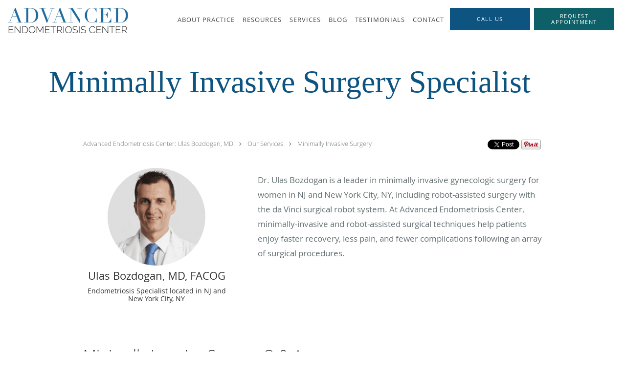

--- FILE ---
content_type: text/html; charset=UTF-8
request_url: https://www.drbozmd.com/services/minimally-invasive-surgery
body_size: 21411
content:
<!DOCTYPE html>
<!--[if IE 9 ]><html class="ie9" lang="en"> <![endif]-->
<!--[if (gt IE 9)|!(IE)]><!--> <html class="" lang="en"> <!--<![endif]-->
  <head>
    <meta charset="utf-8">
    <meta name="viewport" content="width=device-width, initial-scale=1.0">

    
        <meta property="og:image" content="https://sa1s3optim.patientpop.com/assets/images/provider/photos/2311766.png"/>
    
        <meta name="google-site-verification" content="TxZmi2116t3QJeg701eCYNO7PryjqBmDF_BK5hC_HzY" />
    
    
      
  <meta property="og:url" content="https://www.drbozmd.com/services/minimally-invasive-surgery" />
      <meta property="og:title" content="Minimally Invasive Surgery Specialist" />
  
            <link rel="canonical" href="https://www.drbozmd.com/services/minimally-invasive-surgery" />
    
    <link rel="shortcut icon" href="https://sa1s3.patientpop.com/assets/docs/22599.png" type="image/x-icon">
    <link rel="icon" href="https://sa1s3.patientpop.com/assets/docs/22599.png" type="image/x-icon">

    <title>Minimally Invasive Surgery Specialist - Midtown West New York, NY &amp;amp; Paramus, NJ: Advanced Endometriosis Center: Ulas Bozdogan, MD: Endometriosis Specialist</title>
    <meta name="description" content="Trusted Minimally Invasive Surgery Specialist serving Midtown West New York, NY &amp;amp; Paramus, NJ. Visit our website to book an appointment online: Advanced Endometriosis Center: Ulas Bozdogan, MD" />

      <link rel="stylesheet" href=https://www.drbozmd.com/css/practice.atomic.application.css>

          <style>
.primary-fg{
  color:#0E5481 !important;
}
.primary-bg{
  background:#0E5481 !important;
}
.flex-active{
  background:#000 !important;
}
.primary-border{
  border-color:#0E5481 !important;
}
.secondary-fg{
  color:#0D5F68 !important;
}
.secondary-bg{
  background:#0D5F68 !important;
}
.secondary-border{
  border-color:#0D5F68 !important;
}

section.providers-landing .provider-list-filters .chck-input + label:before,
#book-online .left ul li input[type="radio"]:checked + label:before{
  background-color: #0E5481 !important;
}
section.testimonials-reviews .paginator ul li a{
  color:#307b8a;
}
section.testimonials-reviews .paginator ul li.active span{
  background:#307b8a;
  color:#fff;
}
.slider-frame ol li.active input,
section.blog-hero .row .slider-frame ol li.active input{
  background:#656F72;
}
  /* greek */
  @font-face {
  font-family: 'GFS Didot';
  font-display: swap;
  font-style: normal;
  font-weight: 400;
  src: local('GFS Didot Regular'), local('GFSDidot-Regular'), url(https://fonts.gstatic.com/s/gfsdidot/v6/JGMMXLSKnta8tgBslucoDIX0hVgzZQUfRDuZrPvH3D8.woff2) format('woff2');
  unicode-range: U+0370-03FF;
  }
.primary-font{
font-family: 'GFS Didot', serif !important;
}

  /* latin-ext */
  @font-face {
  font-family: 'Raleway Medium';
  font-display: swap;
  font-style: normal;
  font-weight: 500;
  src: local('Raleway Medium'), local('Raleway-Medium'), url(https://fonts.gstatic.com/s/raleway/v11/Li18TEFObx_yGdzKDoI_cgsYbbCjybiHxArTLjt7FRU.woff2) format('woff2');
  unicode-range: U+0100-024F, U+1E00-1EFF, U+20A0-20AB, U+20AD-20CF, U+2C60-2C7F, U+A720-A7FF;
  }
  /* latin */
  @font-face {
  font-family: 'Raleway Medium';
  font-display: swap;
  font-style: normal;
  font-weight: 500;
  src: local('Raleway Medium'), local('Raleway-Medium'), url(https://fonts.gstatic.com/s/raleway/v11/CcKI4k9un7TZVWzRVT-T8wzyDMXhdD8sAj6OAJTFsBI.woff2) format('woff2');
  unicode-range: U+0000-00FF, U+0131, U+0152-0153, U+02C6, U+02DA, U+02DC, U+2000-206F, U+2074, U+20AC, U+2212, U+2215;
  }
.secondary-font{
font-family: 'Raleway Medium', sans-serif !important;
}

 body {
  margin-top: 0;
}
body.nav-open{
  overflow:hidden;
}
body.nav-open section{
  position:relative;
  z-index:0;
}
body.nav-open header.header-4 button.nav-slider{
  position:fixed;
}
body.nav-open .header-backdrop{
  display:block;
  position:fixed;
  top:0;
  right:0;
  bottom:0;
  left:0;
  z-index:1;
  background:rgba(0,0,0,0.3);
}
header.header.header-4 nav .nav-full ul li:hover:after{
  background-color: #424242;
}
dummy-header-class{
  color: white;
}
header.header-4.sticky.scrolling-color{
  background-color: #ffffff !important;
}
header.header-4.sticky.scrolling.scrolling-color{
-webkit-transition: background-color 0.2s ease;
-moz-transition: background-color 0.2s ease;
-ms-transition: background-color 0.2s ease;
-o-transition: background-color 0.2s ease;
transition: background-color 0.2s ease;
}
  .header.header.header-4 nav .nav-full ul li.drop .dropdownContain{
    background-color: transparent !important;
  }
  .header.header.header-4 nav .nav-full ul li.drop .dropdownContain .dropOut ul li{
    background: rgba(255, 255, 255, 1) !important;
  }

#book-online .right #calendar-block ul li ol li div.slots a{
  background: #0E5481;
}
#book-online .right #calendar-block ul li ol li div.slots a:hover,
#book-online .right #calendar-block ul li ol li div.slots a.checked{
  background: #0E5481;
  opacity:0.75;
}
#book-online .right #calendar-block ul li ol li.scroller{
  background: #0D5F68;
}
#book-online .right #calendar-block ul li ol li.scroller:hover{
  background: #0D5F68;
  opacity:0.75;
}

.a-bordercolor3 {
  
      border-color: #ffffff !important;
   
}
.a-height150px {
  
    
    height: 150px !important;
   
}
.a-borderradius10pct {
  
    
    border-radius: 10% !important;
   
}
.a-borderwidth1px {
  
    
    border-width: 1px !important;
   
}
.a-backgroundcolor3 {
  
      background-color: #ffffff !important;
   
}
.a-opacity1 {
  
    
    opacity: 1 !important;
   
}
.a-margin10px {
  
    
    margin: 10px !important;
   
}
.a-opacity2 {
  
    
    opacity: .2 !important;
   
}
.a-backgroundcolor2 {
  
      background-color: #424242 !important;
   
}
.a-width50pct {
  
    
    width: 50% !important;
   
}
.a-left0pct {
  
    
    left: 0% !important;
   
}
.a-marginleft0pct {
  
    
    margin-left: 0% !important;
   
}
.a-paddingtop5pct {
  
    
    padding-top: 5% !important;
   
}
.a-paddingright5pct {
  
    
    padding-right: 5% !important;
   
}
.a-paddingbottom5pct {
  
    
    padding-bottom: 5% !important;
   
}
.a-paddingleft5pct {
  
    
    padding-left: 5% !important;
   
}
.a-color3 {
  
      color: #ffffff !important;
   
}
.a-textaligncenter {
  
    
    text-align: center !important;
   
}
.a-fontsize37px {
  
    
    font-size: 37px !important;
   
}
.a-letterspacing0px {
  
    
    letter-spacing: 0px !important;
   
}
.a-texttransformnone {
  
    
    text-transform: none !important;
   
}
.a-textshadownone {
  
    
    text-shadow: none !important;
   
}
.a-fontsize21px {
  
    
    font-size: 21px !important;
   
}
.a-lineheight110pct {
  
    
    line-height: 110% !important;
   
}
.a-backgroundcolor1 {
  
      background-color: #0D5F68 !important;
   
}
.a-bordercolor1 {
  
      border-color: #0D5F68 !important;
   
}
.a-borderradius3px {
  
    
    border-radius: 3px !important;
   
}
.a-width164px {
  
    
    width: 164px !important;
   
}
.a-height46px {
  
    
    height: 46px !important;
   
}
.a-fontsize12px {
  
    
    font-size: 12px !important;
   
}
.a-margin4px {
  
    
    margin: 4px !important;
   
}
.a-texttransformuppercase {
  
    
    text-transform: uppercase !important;
   
}
.a-backgroundcolor0 {
  
      background-color: #0E5481 !important;
   
}
.a-bordercolor0 {
  
      border-color: #0E5481 !important;
   
}
.a-bordertopwidth0px {
  
    
    border-top-width: 0px !important;
   
}
.a-borderbottomwidth0px {
  
    
    border-bottom-width: 0px !important;
   
}
.a-borderradius0px {
  
    
    border-radius: 0px !important;
   
}
.a-maxwidth940px {
  
    
    max-width: 940px !important;
   
}
.a-paddingtop60px {
  
    
    padding-top: 60px !important;
   
}
.a-paddingbottom60px {
  
    
    padding-bottom: 60px !important;
   
}
.a-fontsize26px {
  
    
    font-size: 26px !important;
   
}
.a-fontsize22px {
  
    
    font-size: 22px !important;
   
}
.a-maxwidth1120 {
  
    
    max-width: 1120 !important;
   
}
.a-height56 {
  
    
    height: 56 !important;
   
}
.a-marginleft10 {
  
    
    margin-left: 10 !important;
   
}
.a-margintopmarginbottom10 {
  
      margin-top: 10 !important;
    margin-bottom: 10 !important;
   
}
.a-bordercolor4 {
  
      border-color: transparent !important;
   
}
.a-color2 {
  
      color: #424242 !important;
   
}
.a-minheight100vh {
  
    
    min-height: 100vh !important;
   
}
.a-width100pct {
  
    
    width: 100% !important;
   
}
.a-fontsize56px {
  
    
    font-size: 56px !important;
   
}
.a-fontsize32px {
  
    
    font-size: 32px !important;
   
}
.a-color0 {
  
      color: #0E5481 !important;
   
}
.a-textalignleft {
  
    
    text-align: left !important;
   
}
.a-paddingbottom0pct {
  
    
    padding-bottom: 0% !important;
   
}
.a-paddingleft2pct {
  
    
    padding-left: 2% !important;
   
}
.a-paddingright2pct {
  
    
    padding-right: 2% !important;
   
}
.a-paddingtop40pct {
  
    
    padding-top: 40% !important;
   
}
.a-fontsize14px {
  
    
    font-size: 14px !important;
   
}
.a-width160px {
  
    
    width: 160px !important;
   
}
.a-width159px {
  
    
    width: 159px !important;
   
}
.a-backgroundcolor4 {
  
      background-color: transparent !important;
   
}
.a-maxwidth1080px {
  
    
    max-width: 1080px !important;
   
}
.a-paddingtop130px {
  
    
    padding-top: 130px !important;
   
}
.a-fontsize64px {
  
    
    font-size: 64px !important;
   
}
.a-fontsize24px {
  
    
    font-size: 24px !important;
   
}
.a-opacity04 {
  
    
    opacity: 0.4 !important;
   
}
.a-fontsize48px {
  
    
    font-size: 48px !important;
   
}
.a-fontsize28px {
  
    
    font-size: 28px !important;
   
}
.a-paddingleft25pct {
  
    
    padding-left: 25% !important;
   
}
.a-paddingright25pct {
  
    
    padding-right: 25% !important;
   
}
.a-textshadow2px2px2pxrgba00003 {
  
    
    text-shadow: 2px 2px 2px rgba(0, 0, 0, 0.3) !important;
   
}
.a-height52px {
  
    
    height: 52px !important;
   
}
.a-width180px {
  
    
    width: 180px !important;
   
}
.a-left50pct {
  
    
    left: 50% !important;
   
}
.a-opacity05 {
  
    
    opacity: 0.5 !important;
   
}
.a-width45pct {
  
    
    width: 45% !important;
   
}
.a-marginleft50pct {
  
    
    margin-left: 50% !important;
   
}
.a-marginleft16px {
  
    
    margin-left: 16px !important;
   
}
.a-margintopmarginbottom16px {
  
      margin-top: 16px !important;
    margin-bottom: 16px !important;
   
}

  :root { --clr1: #0E5481; --clr2: #0D5F68; --ff-1: "Didot", "GFS Didot", serif; --ff-2: "Raleway Medium"; } .primary-font { font-family: var(--ff-1) !important; } section:is(.meet, .providers, .maps) h3, section.blog-articles h4, section.services h3.service-title, section.locations h3.locations-title, .service .span12 h2 { font-family: var(--ff-1); color: #0E5481; font-size: clamp(32px, 24px + 3vw, 4.17vw); line-height: 1; margin: 0; } section:is(.service, .content-page-content) .span12 div:is(.details, .content-body) :is(h3, h4, h5, h6) { font-family: var(--ff-2); color: var(--clr1); } section .summary p { font-size: 1.2em; } section:is(.service, .content-page-content) div:is(.details, .content-body) :is(p, li, h4, h5, h6) { color: #002E4C; } section :is(p, li) { color: #00121F; } section :is(p, ul) { font-size: 16px; line-height: 1.6; } body.ATOMIC .primary-btn, a.header-cta, a.btn-call, a.primary-btn, button.btn-book-online.ppop_bookonline_action, .ATOMIC section.hero .slide.slide-1 .hero-content .hero-content-inner .hero-cta, input.btn-leave-review { border-radius: 0 !important; text-align: center !important; text-transform: uppercase !important; font-family: "open_sanssemibold" !important; padding-inline: 18px !important; } .ATOMIC section.hero .slide.slide-1 .hero-content .hero-content-inner h1.title { font-size: 0 !important; } .ATOMIC .hero .hero-content h1.title::after { content: "Where the healing begins"; font-size: 40px; font-size: clamp(35px, 40px + 5vw, 5.67vw); line-height: 0.88; } .ATOMIC section.hero .slide.slide-1 .hero-content .hero-content-inner h2.subtitle { font-size: 18px !important; font-size: clamp(15px, 16px + 2vw, 2.1vw) !important; max-width: 52ch; } .ATOMIC section.hero .slide.slide-1 .hero-cloak { background: linear-gradient(180deg, transparent 61.94%, #fff 93.23%) !important; } @media (max-width: 50em) { .ATOMIC section.hero .slide.slide-1 { background-size: contain !important; background-position: 50% 28% !important; } .ATOMIC section.hero .slide.slide-1 .hero-cloak { background: linear-gradient(180deg, transparent 41.94%, #fff 59%) !important; } .ATOMIC section.hero .slide.slide-1 .hero-content { min-height: 65vh !important; display: grid !important; place-items: end start; } @media (min-aspect-ratio: 365 / 667) { .ATOMIC section.hero .slide.slide-1 .hero-content { min-height: 75vh !important; } } .ATOMIC section.hero .slide.slide-1 .hero-content .hero-content-inner, .ATOMIC section.hero .slide.slide-1 .hero-content .hero-content-inner .cta-buttons .cta-buttons-aligner a { margin-inline: 0 !important; } .ATOMIC section.hero .slide.slide-1 .hero-content .hero-content-inner * { text-align: left !important; } .ATOMIC section.hero .slide.slide-1 .hero-content .hero-content-inner .cta-buttons .cta-buttons-aligner { justify-content: start !important; width: 100%; gap: 4px; } .ATOMIC section.herosub.herosub-1 .hero .hero-titles { padding: 80px 5vw 0 !important; } section.meet h3 { padding-block-start: 5vh; } @media (max-width: 504px) { section.services .service-block ul li.service { flex: 1 1 40%; } .meet .txt-side .flx { justify-content: space-evenly; } } } main section { border: none !important; } section:is(.meet, .blog-articles) { background: #FFF !important; } div.flex-pauseplay { opacity: 0; } section.slider, .services .span12 { float: none !important; } section.slider .slide-content ol li.rating span { font-size: 14px; line-height: 1.42857; } section.slider .slide-content ol li.rating span i { line-height: 1; } section.service .span12 .details :is(h2, h3, h4, h5, h6) { margin: 1.6em 0 0.25em; } .hero~.meet h3::after { display: block; content: "Dr. Bozdogan"; height: auto; } section.meet { padding: 10vh 5vw; } section.meet .row { width: 100%; max-width: 1280px; } section.meet div.span12.type-no-media { display: grid !important; place-content: center; gap: 0 5vw; padding: 0 !important; } section.meet .txt-side :is(p, ul) { font-size: clamp(14px, 14px + 1vw, 16px) !important } @media (min-width: 50em) { .meet div.span12.type-no-media { grid-template-columns: 1fr 1fr !important; grid-template-rows: auto 1fr !important; align-items: start !important; } .meet div.pic-side { grid-column: 1 !important; grid-row: 1 / span 2 !important; } @media (orientation: portrait) { .ATOMIC section.hero .slide.slide-1 { background-size: contain !important; background-position: 50% 28% !important; } .ATOMIC section.hero .slide.slide-1 .hero-cloak { background: linear-gradient(180deg, transparent 49.94%, #fff 57%) !important; } .ATOMIC .hero .hero-content h1.title::after { font-size: 10vw !important; } .ATOMIC section.hero .slide.slide-1 .hero-content .hero-content-inner h2.subtitle { font-size: 3.2vw !important; } .a-paddingtop40pct { padding-top: 70% !important; } } } .meet .pic-side { position: relative; overflow: hidden; margin-inline: auto; aspect-ratio: 0.88; display: grid; align-items: end; grid-row: 1; place-self: center; } .meet .pic-side::before { content: ""; display: block; width: 100%; aspect-ratio: 1.185; background-color: #F2F7F7; position: absolute; bottom: 0; left: 0; } .meet .pic-side img { width: 100%; height: auto; z-index: 2; position: relative; } .meet a.btn-social { position: relative; display: grid; place-items: center; max-width: fit-content; padding: 16px; border-radius: 50% !important; background: #FAFAFA; box-shadow: 0 0 5px #00000021; } .meet .btn-label { position: absolute; inset-block-end: -1.5em; text-transform: uppercase; letter-spacing: 0.03em; font: 12px/1 open_sanssemibold; font-size: clamp(12px, 10px + 0.5vw, 14px); color: #333; } .service-tagline, .locations-tagline, .hero~.meet .txt-side :is(div, p):nth-of-type(n+4), .about-header~.meet .btn-call, .services .service-info .service-more, .services #service-list, section.services .span12:before, section.services .span12:after, .services .service-block ul li.service a .service-border { display: none !important; } .flx { display: flex; flex-flow: row wrap; align-items: center; gap: 1em; } .meet .txt-side .flx { gap: max(2vw, 1.2em); padding-block: 1em 0; } section.services { padding: 10vh 5vw; background: #FAFAFA !important; } .services .row { width: 100%; } .services .row .span12 { display: grid; gap: 10vh; } .services .span12 .service-block ul { display: flex; flex-flow: row wrap; justify-content: center; gap: 8px; width: 100% !important; max-width: 100% !important; } section.services .service-block li.service { --bg: #CCDCE6; --fg: #002E4C; position: relative; border: 0 !important; margin: 0 !important; max-width: 50%; aspect-ratio: 231 / 260; width: 231px; height: auto !important; } section.services .service-block li.service:nth-child(2n) { --bg: #D0E0E2; --fg: #004952; } section.services .service-block ul li .service-bg { width: 100%; aspect-ratio: 231 / 200; height: auto; } li.service img { width: 100% !important; height: 100% !important; object-fit: cover; } section.services .service-block ul li.service a, section.services .service-block ul li.service a:hover { background: transparent; } section.services .service-block ul li a .service-info { top: auto; bottom: 0; background: var(--bg); transform: none !important; } .services .service-block ul li a:hover .service-info { background: #1E6B9F; } .services .service-block ul li.service:nth-child(2n) a:hover .service-info { background: #18808B; } section.services .service-block ul li.service a .service-info .service-name { padding: 8px 16px; display: grid; place-items: center; min-height: calc(2lh + 16px) !important; font-family: "Raleway Medium"; color: var(--fg); line-height: 1; font-size: clamp(14px, 12px + 0.5vw, 18px); } section.services .service-block li.service a:hover .service-info .service-name { text-shadow: none !important; color: #fff; } main#main-content { display: grid; grid-template-columns: minmax(0, 1fr); } .testimonials-reviews { order: 1; } .testimonials-reviews { order: 1; } section:is(.service-header, .testimonials-header) .identity h2 { font-family: var(--ff-1); color: #002E4C; }

.web-to-text-iframe {
  background: transparent;
  border: none;
  bottom: 0;
  height: 0;
  position: fixed;
  right: 0;
  width: 0;
  /* To not to overlap modals */
  z-index: 1039;
}
.skip-main-content {
  position: absolute;
  width: 1px;
  height: 1px;
  margin: -1px;
  padding: 0;
  overflow: hidden;
  clip: rect(0, 0, 0, 0);
  white-space: nowrap;
  border: 0;
}
.skip-main-content:focus { 
  position: inherit;
  width: auto;
  height: auto;
  margin: 0;
  overflow: visible;
  clip: auto;
  white-space: normal;
  padding: 6px;
  font-size: 13px !important;
}
</style>
    
      <link href="https://www.drbozmd.com/css/practice.service.css?v=633" rel="stylesheet" type="text/css">

    <style>
          </style>
    <!--[if lt IE 9]>
      <script src="https://oss.maxcdn.com/libs/html5shiv/3.7.0/html5shiv.js"></script>
      <script src="https://oss.maxcdn.com/libs/respond.js/1.4.2/respond.min.js"></script>
      <script type="text/javascript" src="https://sa1co.patientpop.com/assets/old-browser-warning.js"></script>
    <![endif]-->
  </head>
    <body class="ATOMIC">
              

          <!-- Google Tag Manager -->
      <noscript><iframe src="//www.googletagmanager.com/ns.html?id=GTM-T9GL2B49"
      height="0" width="0" style="display:none;visibility:hidden"></iframe></noscript>
      <script>(function(w,d,s,l,i){w[l]=w[l]||[];w[l].push({'gtm.start':
      new Date().getTime(),event:'gtm.js'});var f=d.getElementsByTagName(s)[0],
      j=d.createElement(s),dl=l!='dataLayer'?'&l='+l:'';j.async=true;j.defer=true;j.src=
      '//www.googletagmanager.com/gtm.js?id='+i+dl;f.parentNode.insertBefore(j,f);
      })(window,document,'script','dataLayer','GTM-T9GL2B49');</script>
      <!-- End Google Tag Manager -->
    
                <header class="header header-4 a-backgroundcolor4 overlap   sticky ">
  <div class="header-backdrop"></div>
  <nav>
    <div class="nav-toggle">
      <div class="toggle-title a-color2">More</div>
      <div class="toggle-icon" role="button" aria-label="Toggle navigation">
        <span class="a-backgroundcolor2"></span>
        <span class="a-backgroundcolor2"></span>
        <span class="a-backgroundcolor2"></span>
      </div>
    </div>
    <div class="navbar-info">
      <div class="brand">
        <a class="skip-main-content" href="#main-content">Skip to main content</a>
                  <a href="/" class="logo" aria-label="Link to home page">
                          <img
                class="a-height52px a-margintopmarginbottom16px a-marginleft16px"
                src="https://sa1s3optim.patientpop.com/assets/images/provider/photos/2692014.png" alt="Practice logo">
                      </a>
              </div>
    </div>
    <div class="nav-full">
      <ul>
        <li class="a-backgroundcolor4">
        <a id="meet" href="/#meet" class="clickable section-nav-bar-item nav-item" target="">
          <span class=" a-color2">About Practice</span>
        </a>
      </li>
                  <li class="a-backgroundcolor4">
        <a id="resources" href="/contents/resources" class="clickable" target="">
          <span class=" a-color2">Resources</span>
        </a>
      </li>
                  <li class="drop">
        <a id="services" href="/#services"  class="clickable section-nav-bar-item nav-item" target="">
          <span class=" a-color2">Services</span>
        </a>
        <i tabindex="0" aria-label="Collapse submenu" role="button" id="drop-minus-40867-top" class="fa fa-minus a-color2" data-partner="#drop-plus-40867-top" data-drop=".dropdownContain"></i>
        <i tabindex="0" aria-label="Expand submenu" role="button" id="drop-plus-40867-top" class="fa fa-plus active a-color2" data-partner="#drop-minus-40867-top" data-drop=".dropdownContain"></i>
        <div class="dropdownContain a-backgroundcolor3" style="display: none">
          <div class="dropOut">
            <ul>
                                                                              <li class="sideNav a-backgroundcolor3">
                    <a href="/services/endometriosis-specialist" class=" child-link clickable" id="Services_Endometriosis Specialist-top" target="_self">
                      <span class=" a-color2">Endometriosis Specialist</span>
                    </a>
                  </li>
                                                                                <li class="sideNav a-backgroundcolor3">
                    <a href="/services/fibroids-specialist" class=" child-link clickable" id="Services_Fibroids Specialist-top" target="_self">
                      <span class=" a-color2">Fibroids Specialist</span>
                    </a>
                  </li>
                                                                                <li class="sideNav a-backgroundcolor3">
                    <a href="/services/abnormal-bleeding" class=" child-link clickable" id="Services_Abnormal Bleeding-top" target="_self">
                      <span class=" a-color2">Abnormal Bleeding</span>
                    </a>
                  </li>
                                                                                <li class="sideNav a-backgroundcolor3">
                    <a href="/services/myomectomy" class=" child-link clickable" id="Services_Myomectomy-top" target="_self">
                      <span class=" a-color2">Myomectomy</span>
                    </a>
                  </li>
                                                                                <li class="sideNav a-backgroundcolor3">
                    <a href="/services/gynecology" class=" child-link clickable" id="Services_Gynecology-top" target="_self">
                      <span class=" a-color2">Gynecology</span>
                    </a>
                  </li>
                                                                                <li class="sideNav a-backgroundcolor3">
                    <a href="/services/hysterectomy" class=" child-link clickable" id="Services_Hysterectomy-top" target="_self">
                      <span class=" a-color2">Hysterectomy</span>
                    </a>
                  </li>
                                                                                <li class="sideNav a-backgroundcolor3">
                    <a href="/services/neuropelveology" class=" child-link clickable" id="Services_Neuropelveology-top" target="_self">
                      <span class=" a-color2">Neuropelveology</span>
                    </a>
                  </li>
                                                                                <li class="sideNav a-backgroundcolor3">
                    <a href="/services/ovarian-cysts" class=" child-link clickable" id="Services_Ovarian Cysts-top" target="_self">
                      <span class=" a-color2">Ovarian Cysts</span>
                    </a>
                  </li>
                                                                                                                                                                                                                                                                        <li class="sideNav a-backgroundcolor3">
                  <a href="https://www.drbozmd.com/services" class="child-link clickable">
                    <span class=" a-color2">View More Services</span>
                  </a>
                </li>
                          </ul>
          </div>
        </div>
      </li>
                      <li class="a-backgroundcolor4">
        <a id="blog" href="/blog" class="clickable" target="_self">
          <span class=" a-color2">Blog</span>
        </a>
      </li>
                  <li class="drop">
        <a id="testimonials" href="/testimonials"  class="clickable" target="_self">
          <span class=" a-color2">Testimonials</span>
        </a>
        <i tabindex="0" aria-label="Collapse submenu" role="button" id="drop-minus-40874-top" class="fa fa-minus a-color2" data-partner="#drop-plus-40874-top" data-drop=".dropdownContain"></i>
        <i tabindex="0" aria-label="Expand submenu" role="button" id="drop-plus-40874-top" class="fa fa-plus active a-color2" data-partner="#drop-minus-40874-top" data-drop=".dropdownContain"></i>
        <div class="dropdownContain a-backgroundcolor3" style="display: none">
          <div class="dropOut">
            <ul>
                                                                              <li class="sideNav a-backgroundcolor3">
                    <a href="/contents/testimonials/video-testimonials" class=" child-link clickable" id="Testimonials_Video Testimonials-top" target="">
                      <span class=" a-color2">Video Testimonials</span>
                    </a>
                  </li>
                                                        </ul>
          </div>
        </div>
      </li>
                  <li class="a-backgroundcolor4">
        <a id="contact" href="/contactus" class="clickable" target="_self">
          <span class=" a-color2">Contact</span>
        </a>
      </li>
              <li class="cta-container">
      <a href="/contactus" class="header-cta cta-book-online cta a-backgroundcolor0 a-color3 a-bordercolor0" id="call-us">
        <span>Call Us</span>
      </a>
    </li>
  

  <li class="cta-container">
    <a href="javascript:void(0);" role="button" tabindex="0" class="header-cta cta-book-online ppop_bookonline_action cta a-backgroundcolor1 a-color3 a-bordercolor1" data-practiceid="10746" >
      <span>Request Appointment</span>
    </a>
  </li>

      </ul>
    </div>
    <div class="nav-optimal a-backgroundcolor3">
      <ul>
        <li class="a-backgroundcolor3">
        <a id="meet" href="/#meet" class="clickable section-nav-bar-item nav-item" target="">
          <span class=" a-color2">About Practice</span>
        </a>
      </li>
                  <li class="a-backgroundcolor3">
        <a id="resources" href="/contents/resources" class="clickable" target="">
          <span class=" a-color2">Resources</span>
        </a>
      </li>
                  <li class="drop">
        <a id="services" href="/#services"  class="clickable section-nav-bar-item nav-item" target="">
          <span class=" a-color2">Services</span>
        </a>
        <i tabindex="0" aria-label="Collapse submenu" role="button" id="drop-minus-40867-side" class="fa fa-minus a-color2" data-partner="#drop-plus-40867-side" data-drop=".dropdownContain"></i>
        <i tabindex="0" aria-label="Expand submenu" role="button" id="drop-plus-40867-side" class="fa fa-plus active a-color2" data-partner="#drop-minus-40867-side" data-drop=".dropdownContain"></i>
        <div class="dropdownContain a-backgroundcolor3" style="display: none">
          <div class="dropOut">
            <ul>
                                                                              <li class="sideNav a-backgroundcolor3">
                    <a href="/services/endometriosis-specialist" class=" child-link clickable" id="Services_Endometriosis Specialist-side" target="_self">
                      <span class=" a-color2">Endometriosis Specialist</span>
                    </a>
                  </li>
                                                                                <li class="sideNav a-backgroundcolor3">
                    <a href="/services/fibroids-specialist" class=" child-link clickable" id="Services_Fibroids Specialist-side" target="_self">
                      <span class=" a-color2">Fibroids Specialist</span>
                    </a>
                  </li>
                                                                                <li class="sideNav a-backgroundcolor3">
                    <a href="/services/abnormal-bleeding" class=" child-link clickable" id="Services_Abnormal Bleeding-side" target="_self">
                      <span class=" a-color2">Abnormal Bleeding</span>
                    </a>
                  </li>
                                                                                <li class="sideNav a-backgroundcolor3">
                    <a href="/services/myomectomy" class=" child-link clickable" id="Services_Myomectomy-side" target="_self">
                      <span class=" a-color2">Myomectomy</span>
                    </a>
                  </li>
                                                                                <li class="sideNav a-backgroundcolor3">
                    <a href="/services/gynecology" class=" child-link clickable" id="Services_Gynecology-side" target="_self">
                      <span class=" a-color2">Gynecology</span>
                    </a>
                  </li>
                                                                                <li class="sideNav a-backgroundcolor3">
                    <a href="/services/hysterectomy" class=" child-link clickable" id="Services_Hysterectomy-side" target="_self">
                      <span class=" a-color2">Hysterectomy</span>
                    </a>
                  </li>
                                                                                <li class="sideNav a-backgroundcolor3">
                    <a href="/services/neuropelveology" class=" child-link clickable" id="Services_Neuropelveology-side" target="_self">
                      <span class=" a-color2">Neuropelveology</span>
                    </a>
                  </li>
                                                                                <li class="sideNav a-backgroundcolor3">
                    <a href="/services/ovarian-cysts" class=" child-link clickable" id="Services_Ovarian Cysts-side" target="_self">
                      <span class=" a-color2">Ovarian Cysts</span>
                    </a>
                  </li>
                                                                                                                                                                                                                                                                        <li class="sideNav a-backgroundcolor3">
                  <a href="https://www.drbozmd.com/services" class="child-link clickable">
                    <span class=" a-color2">View More Services</span>
                  </a>
                </li>
                          </ul>
          </div>
        </div>
      </li>
                      <li class="a-backgroundcolor3">
        <a id="blog" href="/blog" class="clickable" target="_self">
          <span class=" a-color2">Blog</span>
        </a>
      </li>
                  <li class="drop">
        <a id="testimonials" href="/testimonials"  class="clickable" target="_self">
          <span class=" a-color2">Testimonials</span>
        </a>
        <i tabindex="0" aria-label="Collapse submenu" role="button" id="drop-minus-40874-side" class="fa fa-minus a-color2" data-partner="#drop-plus-40874-side" data-drop=".dropdownContain"></i>
        <i tabindex="0" aria-label="Expand submenu" role="button" id="drop-plus-40874-side" class="fa fa-plus active a-color2" data-partner="#drop-minus-40874-side" data-drop=".dropdownContain"></i>
        <div class="dropdownContain a-backgroundcolor3" style="display: none">
          <div class="dropOut">
            <ul>
                                                                              <li class="sideNav a-backgroundcolor3">
                    <a href="/contents/testimonials/video-testimonials" class=" child-link clickable" id="Testimonials_Video Testimonials-side" target="">
                      <span class=" a-color2">Video Testimonials</span>
                    </a>
                  </li>
                                                        </ul>
          </div>
        </div>
      </li>
                  <li class="a-backgroundcolor3">
        <a id="contact" href="/contactus" class="clickable" target="_self">
          <span class=" a-color2">Contact</span>
        </a>
      </li>
              <li class="cta-container">
      <a href="/contactus" class="header-cta cta-book-online cta a-backgroundcolor0 a-color3 a-bordercolor0" id="call-us">
        <span>Call Us</span>
      </a>
    </li>
  

  <li class="cta-container">
    <a href="javascript:void(0);" role="button" tabindex="0" class="header-cta cta-book-online ppop_bookonline_action cta a-backgroundcolor1 a-color3 a-bordercolor1" data-practiceid="10746" >
      <span>Request Appointment</span>
    </a>
  </li>

      </ul>
    </div>
    <div class="nav-measurer"></div>
  </nav>
</header>


                                            <main id="main-content">
                            
                  <section class="herosub herosub-1 a-backgroundcolor3">
    <div class="hero " >
    <div id="hero-cloak" 
         class="cloak a-backgroundcolor4
                a-opacity2"></div>
    <div id="hero-titles" 
         class="hero-titles a-maxwidth1080px
                a-paddingtop130px
                a-paddingbottom60px">
      <div id="hero-titles-inner" class="hero-titles-inner">
        <h1 class="main-text 
                    primary-font                              no-text-shadow
                                      a-fontsize64px
                   a-textalignleft
                   a-color0"
            id="sub-primary-title">Minimally Invasive Surgery Specialist</h1>
              </div>
    </div>
  </div>
</section>
                        
                        <section class="service-header">
  <div id="social-crumb">

    <div class="breadcrumb">
              <a href="/">Advanced Endometriosis Center: Ulas Bozdogan, MD</a> <i class="fa fa-angle-right"></i>
            <a href="/services">Our Services</a> <i class="fa fa-angle-right"></i>
      <a href="https://www.drbozmd.com/services/minimally-invasive-surgery">Minimally Invasive Surgery</a>
      <ul class="social-share">
        <li>
          <a href="//www.pinterest.com/pin/create/button/?url=https%3A%2F%2Fwww.drbozmd.com%2Fservices%2Fminimally-invasive-surgery&description=Advanced+Endometriosis+Center%3A+Ulas+Bozdogan%2C+MD+Minimally+Invasive+Surgery+Specialist" data-pin-do="buttonPin" data-pin-config="beside"><img src="//assets.pinterest.com/images/pidgets/pinit_fg_en_rect_gray_20.png" alt="Pin to Pinterest board"/></a>
        </li>
        <li>
          <a href="https://twitter.com/share" class="twitter-share-button" data-url="https://www.drbozmd.com/services/minimally-invasive-surgery">Tweet</a>
          <script>!function(d,s,id){var js,fjs=d.getElementsByTagName(s)[0],p=/^http:/.test(d.location)?'http':'https';if(!d.getElementById(id)){js=d.createElement(s);js.id=id;js.src=p+'://platform.twitter.com/widgets.js';fjs.parentNode.insertBefore(js,fjs);}}(document, 'script', 'twitter-wjs');</script>
        </li>
        <li>
          <iframe title="Facebook social button" src="//www.facebook.com/plugins/like.php?href=https%3A%2F%2Fwww.drbozmd.com%2Fservices%2Fminimally-invasive-surgery&width=140&layout=button_count&action=like&show_faces=false&share=true&height=21&appId=" scrolling="no" frameborder="0" style="border:none; overflow:hidden; width:140px; height:21px;" allowTransparency="true"></iframe>
        </li>
      </ul>
    </div>

  </div>
  <div class="identity">
          <div class="img-wrap">
        <img src="https://sa1s3optim.patientpop.com/assets/images/provider/photos/2311766.png" width="200" alt="Advanced Endometriosis Center: Ulas Bozdogan, MD -  - Endometriosis Specialist " />
      </div>
            <h2><span>Ulas Bozdogan, MD, FACOG</span></h2>
    <h3><span>Endometriosis Specialist located in NJ and New York City, NY</span></h3>
  </div>
  <div class="summary">
    <p><p>Dr. Ulas Bozdogan is a leader in minimally invasive gynecologic surgery for women in NJ and New York City, NY, including robot-assisted surgery with the da Vinci surgical robot system. At Advanced Endometriosis Center, minimally-invasive and robot-assisted surgical techniques help patients enjoy faster recovery, less pain, and fewer complications following an array of surgical procedures.</p></p>
    <div class="book-options">
      <ul role="presentation">
        <li role="presentation">
                  </li>
              </ul>
    </div>
  </div>
</section>

        <section class="service pinstripe">
    <div class="row">
    <div class="span12">
      <h2>Minimally Invasive Surgery Q & A</h2>
      <div class="details">
                <h3>What is minimally-invasive surgery?</h3>
<p>Minimally invasive surgery uses very small incisions and special instruments, some equipped with cameras, to avoid the need for large incisions. Many minimally-invasive surgeries rely on a special instrument called a laparoscope, a thin, flexible instrument equipped with a camera that sends detailed images back to a computer screen for viewing. Some newer techniques use surgical robots to perform very complex or detailed procedures, increasing precision and improving patient outcomes. Because these techniques use small incisions, they cause less bleeding, less tissue damage, and less discomfort, and they&rsquo;re also associated with fewer complications and faster healing compared to traditional surgical techniques that use larger incisions.</p>
<h3>What is da Vinci robot-assisted surgery?</h3>
<p>The da Vinci surgical robot is a&nbsp;state-of-the-art surgical intervention that helps the surgeon complete very complex portions of a surgical procedure with greater accuracy and precision. Many people think &ldquo;surgical robots&rdquo; perform surgery on their own, but actually, these robots are instruments that are guided by the surgeon using highly-detailed, magnified, 3D images transmitted to a video monitor. During the procedure, the surgeon&rsquo;s movements are translated&rdquo; by the robot, which uses special software to enhance those movements, effectively increasing the surgeon&rsquo;s own motions. The da Vinci robot is extremely mobile with far greater dexterity than any human, making it an ideal choice for surgery in small spaces and for intricate portions or procedures that rely on a high degree of accuracy for optimal results.</p>
<h3>When can minimally invasive and robot-assisted surgery be used?</h3>
<p>Both laparoscopic and robot-assisted surgery techniques can be used to treat an array of gynecological issues, including tumors, endometriosis, uterine fibroids, heavy menstrual bleeding, ectopic pregnancy and pelvic pain, and they&rsquo;re also used for procedures like hysterectomy (removal of all or part of the uterus) and oophorectomy (removal of one or both ovaries). While many women can benefit from a minimally invasive approach to surgery, these techniques are not always the ideal choice. A comprehensive examination will be performed prior to any surgical procedure to ensure the best approach is selected for optimal results.</p>
      </div>
          </div>
  </div>
</section>
                  
                              <section class="services pinstripe">
    <div class="row">
      <div class="span12">
        <div class="service-tagline"> Where Healing Begins </div>
        <h3 class="service-title"> Our Services </h3>

      
                                                                                                                                                                                                                                                                                                                                                                                                                                                                              <div class="service-block  with-thumbs ">
          <ul class="grid14">
                    <li class="service">
                          <div class="service-bg"><img class="lazy" src="[data-uri]" data-src="https://sa1s3optim.patientpop.com/231x200/assets/production/practices/cc5c3f8df08dd357c10a782caa76d33fc645ea5d/images/2692317.jpg" alt="Endometriosis"/></div>
                        <a href="/services/endometriosis-specialist">
              <div class="service-border primary-border"></div>
              <div class="service-info">
                <div class="service-name">Endometriosis Specialist<i class="fa fa-angle-right fa-2x "></i></div>
                <div class="service-more ">more info<i class="fa fa-chevron-circle-right "></i></div>
              </div>
           </a>
          </li>
                    <li class="service">
                          <div class="service-bg"><img class="lazy" src="[data-uri]" data-src="https://sa1s3optim.patientpop.com/231x200/assets/production/practices/cc5c3f8df08dd357c10a782caa76d33fc645ea5d/images/2692318.jpg" alt="Fibroids"/></div>
                        <a href="/services/fibroids-specialist">
              <div class="service-border primary-border"></div>
              <div class="service-info">
                <div class="service-name">Fibroids Specialist<i class="fa fa-angle-right fa-2x "></i></div>
                <div class="service-more ">more info<i class="fa fa-chevron-circle-right "></i></div>
              </div>
           </a>
          </li>
                    <li class="service">
                          <div class="service-bg"><img class="lazy" src="[data-uri]" data-src="https://sa1s3optim.patientpop.com/231x200/assets/production/practices/cc5c3f8df08dd357c10a782caa76d33fc645ea5d/images/2692319.jpg" alt="Hysterectomy"/></div>
                        <a href="/services/hysterectomy">
              <div class="service-border primary-border"></div>
              <div class="service-info">
                <div class="service-name">Hysterectomy<i class="fa fa-angle-right fa-2x "></i></div>
                <div class="service-more ">more info<i class="fa fa-chevron-circle-right "></i></div>
              </div>
           </a>
          </li>
                    <li class="service">
                          <div class="service-bg"><img class="lazy" src="[data-uri]" data-src="https://sa1s3optim.patientpop.com/231x200/assets/production/practices/cc5c3f8df08dd357c10a782caa76d33fc645ea5d/images/2692320.jpg" alt="Myomectomy"/></div>
                        <a href="/services/myomectomy">
              <div class="service-border primary-border"></div>
              <div class="service-info">
                <div class="service-name">Myomectomy<i class="fa fa-angle-right fa-2x "></i></div>
                <div class="service-more ">more info<i class="fa fa-chevron-circle-right "></i></div>
              </div>
           </a>
          </li>
                    <li class="service">
                          <div class="service-bg"><img class="lazy" src="[data-uri]" data-src="https://sa1s3optim.patientpop.com/231x200/assets/production/practices/cc5c3f8df08dd357c10a782caa76d33fc645ea5d/images/2692321.jpg" alt="Ovarian Cysts"/></div>
                        <a href="/services/ovarian-cysts">
              <div class="service-border primary-border"></div>
              <div class="service-info">
                <div class="service-name">Ovarian Cysts<i class="fa fa-angle-right fa-2x "></i></div>
                <div class="service-more ">more info<i class="fa fa-chevron-circle-right "></i></div>
              </div>
           </a>
          </li>
                    <li class="service">
                          <div class="service-bg"><img class="lazy" src="[data-uri]" data-src="https://sa1s3optim.patientpop.com/231x200/assets/production/practices/cc5c3f8df08dd357c10a782caa76d33fc645ea5d/images/2692322.jpg" alt="Abnormal"/></div>
                        <a href="/services/abnormal-bleeding">
              <div class="service-border primary-border"></div>
              <div class="service-info">
                <div class="service-name">Abnormal Bleeding<i class="fa fa-angle-right fa-2x "></i></div>
                <div class="service-more ">more info<i class="fa fa-chevron-circle-right "></i></div>
              </div>
           </a>
          </li>
                    <li class="service">
                          <div class="service-bg"><img class="lazy" src="[data-uri]" data-src="https://sa1s3optim.patientpop.com/231x200/assets/production/practices/cc5c3f8df08dd357c10a782caa76d33fc645ea5d/images/2692323.jpg" alt="Urinary Incontinence"/></div>
                        <a href="/services/urinary-incontinence">
              <div class="service-border primary-border"></div>
              <div class="service-info">
                <div class="service-name">Urinary Incontinence<i class="fa fa-angle-right fa-2x "></i></div>
                <div class="service-more ">more info<i class="fa fa-chevron-circle-right "></i></div>
              </div>
           </a>
          </li>
                    <li class="service">
                          <div class="service-bg"><img class="lazy" src="[data-uri]" data-src="https://sa1s3optim.patientpop.com/231x200/assets/production/practices/cc5c3f8df08dd357c10a782caa76d33fc645ea5d/images/2692326.jpg" alt="Pelvic"/></div>
                        <a href="/services/pelvic-organ-prolapse">
              <div class="service-border primary-border"></div>
              <div class="service-info">
                <div class="service-name">Pelvic Organ Prolapse<i class="fa fa-angle-right fa-2x "></i></div>
                <div class="service-more ">more info<i class="fa fa-chevron-circle-right "></i></div>
              </div>
           </a>
          </li>
                    <li class="service">
                          <div class="service-bg"><img class="lazy" src="[data-uri]" data-src="https://sa1s3optim.patientpop.com/231x200/assets/production/practices/cc5c3f8df08dd357c10a782caa76d33fc645ea5d/images/2692327.jpg" alt="Minimally"/></div>
                        <a href="/services/minimally-invasive-surgery">
              <div class="service-border primary-border"></div>
              <div class="service-info">
                <div class="service-name">Minimally Invasive Surgery<i class="fa fa-angle-right fa-2x "></i></div>
                <div class="service-more ">more info<i class="fa fa-chevron-circle-right "></i></div>
              </div>
           </a>
          </li>
                    <li class="service">
                          <div class="service-bg"><img class="lazy" src="[data-uri]" data-src="https://sa1s3optim.patientpop.com/231x200/assets/production/practices/cc5c3f8df08dd357c10a782caa76d33fc645ea5d/images/2692333.jpg" alt="Dyspareunia"/></div>
                        <a href="/services/dyspareunia">
              <div class="service-border primary-border"></div>
              <div class="service-info">
                <div class="service-name">Dyspareunia<i class="fa fa-angle-right fa-2x "></i></div>
                <div class="service-more ">more info<i class="fa fa-chevron-circle-right "></i></div>
              </div>
           </a>
          </li>
                    <li class="service">
                          <div class="service-bg"><img class="lazy" src="[data-uri]" data-src="https://sa1s3optim.patientpop.com/231x200/assets/production/practices/cc5c3f8df08dd357c10a782caa76d33fc645ea5d/images/2692334.jpg" alt="Pelvic"/></div>
                        <a href="/services/pelvic-pain">
              <div class="service-border primary-border"></div>
              <div class="service-info">
                <div class="service-name">Pelvic Pain<i class="fa fa-angle-right fa-2x "></i></div>
                <div class="service-more ">more info<i class="fa fa-chevron-circle-right "></i></div>
              </div>
           </a>
          </li>
                    <li class="service">
                          <div class="service-bg"><img class="lazy" src="[data-uri]" data-src="https://sa1s3optim.patientpop.com/231x200/assets/production/practices/cc5c3f8df08dd357c10a782caa76d33fc645ea5d/images/2692335.jpg" alt="Infertility"/></div>
                        <a href="/services/infertility">
              <div class="service-border primary-border"></div>
              <div class="service-info">
                <div class="service-name">Infertility<i class="fa fa-angle-right fa-2x "></i></div>
                <div class="service-more ">more info<i class="fa fa-chevron-circle-right "></i></div>
              </div>
           </a>
          </li>
                    <li class="service">
                          <div class="service-bg"><img class="lazy" src="[data-uri]" data-src="https://sa1s3optim.patientpop.com/231x200/assets/production/practices/cc5c3f8df08dd357c10a782caa76d33fc645ea5d/images/2692336.jpg" alt="Infertility"/></div>
                        <a href="/services/gynecology">
              <div class="service-border primary-border"></div>
              <div class="service-info">
                <div class="service-name">Gynecology<i class="fa fa-angle-right fa-2x "></i></div>
                <div class="service-more ">more info<i class="fa fa-chevron-circle-right "></i></div>
              </div>
           </a>
          </li>
                    <li class="service">
                          <div class="service-bg"><img class="lazy" src="[data-uri]" data-src="https://sa1s3optim.patientpop.com/231x200/assets/production/practices/cc5c3f8df08dd357c10a782caa76d33fc645ea5d/images/2728603.jpg" alt="Neuropelveology"/></div>
                        <a href="/services/neuropelveology">
              <div class="service-border primary-border"></div>
              <div class="service-info">
                <div class="service-name">Neuropelveology<i class="fa fa-angle-right fa-2x "></i></div>
                <div class="service-more ">more info<i class="fa fa-chevron-circle-right "></i></div>
              </div>
           </a>
          </li>
                  </div>
            <div id="service-list">&nbsp;</div>
    
      </div>
    </div>
  </section>
            
                            
                            
                            
      </main>
                                    <footer>
  <div class="row">
    <div class="span12">
      <ul>
        <li>
                                    <div class="copy"><p>&copy; Copyright 2026 <a style="color:inherit;" href="https://www.tebra.com/marketing/practice-websites/">Tebra Inc</a>.</p></div>
                              </li>
        <li>
          <a href="https://www.drbozmd.com/your-privacy" rel="nofollow" >Privacy Policy</a>
        </li>
        <li>
          <a href="https://www.drbozmd.com/our-terms" rel="nofollow" >Terms &amp; Conditions</a>
        </li>
                  <li><a href="https://www.drbozmd.com/accessibility-statement" rel="nofollow" id="footer-link-accessibility-notice">Accessibility Notice</a></li>
          <li><a href="https://www.drbozmd.com/contactus">Contact Us</a></li>
      </ul>
    </div>

                  <div class="span12">
          <div class="nap">
            <div class="fn org"> Advanced Endometriosis Center: Ulas Bozdogan, MD, New York, NY</div>
            Phone (appointments): <span class="tel mm-phone-number" content="2012663430">201-266-3430</span>
                          <span class="divider">|</span>
              Phone (general inquiries): 201-880-6181
                        <div class="adr">
              Address: <span class="street-address">8 E 83rd St., # 1a, </span>
              <span class="locality">New York</span>, <span class="region">NY</span> <span>10028</span>
            </div>
          </div>
        </div>
                        <div class="span12">
          <div class="nap">
            <div class="fn org"> Advanced Endometriosis Center: Ulas Bozdogan, MD, Paramus, NJ</div>
            Phone (appointments): <span class="tel mm-phone-number" content="2018806181">201-880-6181</span>
                          <span class="divider">|</span>
              Phone (general inquiries): (201) 880-6181
                        <div class="adr">
              Address: <span class="street-address">1 W Ridgewood Avenue, Suite 209, </span>
              <span class="locality">Paramus</span>, <span class="region">NJ</span> <span>07652</span>
            </div>
          </div>
        </div>
              <div class="span12">
      <section class="aggregate-ratings">
  <ul role="presentation">
    <li role="presentation">
      <div class="average">
        5<sup><span>/</span>5</sup>
      </div>
    </li>
    <li role="presentation">
      <div class="star-rating">
        <div class="top" style="width:100.00%">
          <div class="hidden-aggregate-rating">5/5 Star Rating</div>
          <i title="Star Rating" role="img" class="fa fa-star"></i><i title="Star Rating" role="img" class="fa fa-star"></i><i title="Star Rating" role="img" class="fa fa-star"></i><i title="Star Rating" role="img" class="fa fa-star"></i><i title="Star Rating" role="img" class="fa fa-star"></i>
        </div>
        <div class="bottom">
          <i title="Star Rating" role="img" class="fa fa-star"></i><i title="Star Rating" role="img" class="fa fa-star"></i><i title="Star Rating" role="img" class="fa fa-star"></i><i title="Star Rating" role="img" class="fa fa-star"></i><i title="Star Rating" role="img" class="fa fa-star"></i>
        </div>
      </div>
      <div class="total-aggregate-reviews">(55  reviews) </div>
    </li>
  </ul>
</section>
    </div>
      
      <div class="span12 powered-by"><p>Medical website powered by <a style="color:inherit;" href="https://www.tebra.com/marketing/practice-websites/">Tebra</a></p></div>
      </div>
</footer>
                                <script type="application/ld+json">
    {"@context":"http:\/\/schema.org","@id":"https:\/\/www.drbozmd.com\/cc5c3f8df08dd357c10a782caa76d33fc645ea5d","url":"https:\/\/www.drbozmd.com","brand":{"name":["Advanced Endometriosis Center: Ulas Bozdogan, MD"]},"name":["Ulas Bozdogan, MD"],"image":"","sameAs":["https:\/\/twitter.com\/NJWomensCare"],"potentialAction":{"@type":"ReserveAction","target":{"@type":"EntryPoint","urlTemplate":"https:\/\/www.drbozmd.com\/schedule?utm_medium=markup","inLanguage":"en-US","actionPlatform":["http:\/\/schema.org\/DesktopWebPlatform","http:\/\/schema.org\/IOSPlatform","http:\/\/schema.org\/AndroidPlatform"]},"result":{"@type":"Reservation","name":"Request Appointment"}},"@type":"Organization","subOrganization":[{"@type":"Physician","brand":{"name":["Advanced Endometriosis Center: Ulas Bozdogan, MD"]},"name":["Ulas Bozdogan, MD"],"image":"","url":"https:\/\/www.drbozmd.com\/location\/ny\/new-york\/midtown-west","telephone":"+1 201-266-3430","contactPoint":[{"@type":"ContactPoint","telephone":"+1 201-266-3430","contactType":"reservations"},{"@type":"ContactPoint","telephone":"+1 201-880-6181","contactType":"customer service"}],"address":{"@type":"PostalAddress","streetAddress":"8 E 83rd St. # 1a","addressLocality":"New York","addressRegion":"NY","postalCode":"10028","addressCountry":"USA"}},{"@type":"Physician","brand":{"name":["Advanced Endometriosis Center: Ulas Bozdogan, MD"]},"name":["Ulas Bozdogan, MD"],"image":"","url":"https:\/\/www.drbozmd.com\/location\/nj\/paramus","contactPoint":[{"@type":"ContactPoint","telephone":"+1 201-880-6181","contactType":"customer service"}],"address":{"@type":"PostalAddress","streetAddress":"1 W Ridgewood Avenue Suite 209","addressLocality":"Paramus","addressRegion":"NJ","postalCode":"07652","addressCountry":"USA"}}],"aggregateRating":{"@type":"AggregateRating","ratingCount":55,"ratingValue":5,"bestRating":5,"worstRating":1}}
</script>
        

    <div class="yt-player">
      <div class="inner">
        <button type="button" class="close-yt-player" aria-label="Close video">&times;</button>
        <iframe title="Video container" aria-label="Video container" width="680" height="377" src="" allowFullScreen mozallowfullscreen webkitAllowFullScreen></iframe>
      </div>
    </div>

    <script>
      var recaptcha_public_key = '6Lf-Vs4qAAAAANLS4SUm8FQ4bNRnHyhfes-bsXz2';
    </script>

         <script type="text/javascript" src="https://www.drbozmd.com/js/practice.application.js" async defer></script>
     
     
    <script>
      window.onload = function () {
          pop.header4 = (function(){
  var nav = {
    navCount : 0,
    navLogoImgWidth: 0,
    totalVisibleWidth: 0,
    toggleNav : function(){
      $('.nav-toggle').toggleClass('expanded');
      $('body').toggleClass('nav-open');
      $('.nav-optimal').toggleClass('expanded');
    },
    calculateVisible : function(){
      var growingWidth = 0;
      for(var i=0; i < nav.navCount; i++){
        growingWidth += $('.nav-measurer > ul > li').eq(i).outerWidth() + 1; // outerWidth seems to do a math.floor on decimals
        if(growingWidth < nav.totalVisibleWidth){
          $('.nav-full > ul > li').eq(i).show();
        }
      }
    },
    checkBucket : _.debounce(function(){
      if($('.nav-full > ul > li:visible').length == nav.navCount){
        $('.nav-full').removeClass('hiding');
        $('.nav-toggle').hide();
      }else{
        $('.nav-toggle').show();
        $('.nav-full').addClass('hiding');
      }

      var imgElement = $('nav a.logo img');
      if(imgElement.length) {
        nav.navLogoImgWidth = imgElement.outerWidth(true);
      }

      if($('.nav-full').outerWidth() >= ($('nav').outerWidth() - nav.navLogoImgWidth) && $('.nav-full > ul > li:visible').length){
        $('.nav-full > ul > li:visible:last').hide();
        nav.checkBucket();
      }else if(($('.nav-full').outerWidth() + $('.nav-measurer > ul > li').eq($('.nav-full > ul > li:visible').length).outerWidth()) < ($('nav').outerWidth() - nav.navLogoImgWidth)){
        if($('.nav-full > ul > li').eq($('.nav-full > ul > li:visible').length)){
          $('.nav-full > ul > li').eq($('.nav-full > ul > li:visible').length).show(10, function(){
            if($('.nav-full > ul > li').eq($('.nav-full > ul > li:visible').length + 1)){
              nav.checkBucket();
            }
          });
        }
      }
    }, 2),
    init : function(){
      nav.navCount = $('.nav-full > ul > li').length;
      nav.totalVisibleWidth = $('nav').outerWidth() - 20;
      var imgElement = $('nav a.logo img');
      if(imgElement.length) {
        nav.navLogoImgWidth = imgElement.outerWidth(true);
        nav.totalVisibleWidth -= nav.navLogoImgWidth;
      }
      $('.nav-full > ul').clone().appendTo('.nav-measurer');
      $('.nav-measurer i').removeAttr('id');
      $('.nav-measurer a').removeAttr('id');
      $('.nav-toggle').click(nav.toggleNav);
      $('.nav-optimal a.nav-item').click(function(){
        $('.nav-toggle').click();
      });
      $('.header-backdrop').click(function(){
        $('.nav-toggle').click();
      });
      nav.calculateVisible();
      nav.checkBucket();
      $(window).on('resize orientationChange', function(event) {
        nav.checkBucket();
      });

      $('header.header-4 nav .nav-full ul li').on('mouseenter mouseleave', function (e) {
        var $elm=null;

        if ($('.dropdownContain', this).length) {
          $elm = $('.dropdownContain:first', this);
        }else if($('.sideNavContain', this).length){
          $elm = $('.sideNavContain:first', this);
        }

        if ($elm) {
          var off = $elm.offset();
          var l = off.left;
          var w = $elm.width();
          var docW = $('.header-4').outerWidth();
          var isEntirelyVisible = (l + w <= docW);

          if (!isEntirelyVisible) {
            $(this).addClass('edge');
          } else {
            $(this).removeClass('edge');
          }
        }
      });

    }
  };

  return{
    init : nav.init
  };

}());

pop.header4.init();

var eyebrowTwo = {
  checkMotions: function(){
    if($('header').hasClass('overlap')) {
      var $langBar = $('.language-bar');
      var combinedHeight = $('.eyebrow-two').height() + ($langBar.length ? $langBar.height() : 0);
      if($langBar.length){
        if ($('.eyebrow-two').elementVisible(true) && !$('header').hasClass('scrolling')) {
          $('header').css('margin-top', combinedHeight + 'px');
        }else{
          $('header').css('margin-top','0');
        }
      }else{
        if ($('.eyebrow-two').elementVisible(true)) {
          $('header').css('margin-top', combinedHeight + 'px');
        }else{
          $('header').css('margin-top','0');
        }
      }
    }
  },
  debounce: function(func, wait, immediate) {
    var timeout;
    return function() {
      var context = this, args = arguments;
      var later = function() {
        timeout = null;
        if (!immediate) func.apply(context, args);
      };
      var callNow = immediate && !timeout;
      clearTimeout(timeout);
      timeout = setTimeout(later, wait);
      if (callNow) func.apply(context, args);
    };
  },
  init: function(){
    eyebrowTwo.checkMotions();
    $(window).scroll(eyebrowTwo.debounce(eyebrowTwo.checkMotions, 10));
    $(window).resize(eyebrowTwo.debounce(eyebrowTwo.checkMotions, 10));
  }
};
$( document ).ready(function() {
  if($('.eyebrow-two').length) {
    eyebrowTwo.init();
  }
});

  var stickyNav = {
  headerOffset: $('header').offset().top,
  checkStickiness: function(){
    if ($(document).scrollTop() >= stickyNav.headerOffset) {
      $('header').addClass('scrolling');
              if(!$('header').hasClass('overlap')){
          $('body').css({'padding-top': $('header').outerHeight() + 'px'});
        }
          } else {
      $('header').removeClass('scrolling');
      $('body').css({'padding-top': '0'});
    }
    if ($(document).scrollTop() >= $('header').height()) {
      $('header').addClass('scrolling-color');
    }else{
      $('header').removeClass('scrolling-color');
    }
  },
  debounce: function(func, wait, immediate) {
    var timeout;
    return function() {
      var context = this, args = arguments;
      var later = function() {
        timeout = null;
        if (!immediate) func.apply(context, args);
      };
      var callNow = immediate && !timeout;
      clearTimeout(timeout);
      timeout = setTimeout(later, wait);
      if (callNow) func.apply(context, args);
    };
  },
  init: function(){
    stickyNav.checkStickiness();
    $(window).scroll(stickyNav.debounce(stickyNav.checkStickiness, 10));
    $(window).resize(stickyNav.debounce(stickyNav.checkStickiness, 10));
  }
};
stickyNav.init();

        
        // JS Hero 2

//console.warn('TODO: Move $.animateTransform to main library');
(function($){
  $.fn.animateTransform = function(/* [start,] end [, duration] [, callback] */){
    var start = null, end = null, duration = 400, callback = function(){};
    for(var i=0; i<arguments.length; i++){
      if(typeof(arguments[i]) == 'string'){
        if(!start) start = arguments[i];
        else end = arguments[i];
      } else if(typeof(arguments[i]) == 'number'){
        duration = arguments[i];
      } else if(typeof(arguments[i]) == 'function'){
        callback = arguments[i];
      }
    }
    if(start && !end){
      end = start;
      start = null;
    }
    if(!end) return;
    if(start){
      this.css("transform", start);
    }
    if(duration < 16) duration = 16;
    var transitionB4 = this.css('transition');
    this.css('transition', 'transform ' + duration + 'ms');
    this.css('transform', end);
    var $el = this;
    setTimeout(function(){
      $el.css('transition', transitionB4 || '');
      $el.css('transform', end);
      callback();
    }, duration);
  };
})(jQuery);

(function($){
  $.fn.swipeHandler = function(options) {
    var $container = this;
    var swipeThreshold = options.swipeThreshold || null;
    var onSwipeLeft = options.onSwipeLeft || null;
    var onSwipeRight = options.onSwipeRight || null;
    $container.on('touchstart', function(event) {
      var previousSwipeX = event.originalEvent.touches[0].clientX;
      $container.on('touchend', removeSwipeListeners);
      $container.on('touchcancel', removeSwipeListeners);
      $container.on('touchmove', function(event) {
        currentSwipeX = event.originalEvent.touches[0].clientX;
        if(currentSwipeX-swipeThreshold > previousSwipeX){
          removeSwipeListeners();
          if ( onSwipeRight ){
            event.preventDefault();
            onSwipeRight(event);
          }
        }else if(currentSwipeX+swipeThreshold < previousSwipeX){
          removeSwipeListeners();
          if ( onSwipeLeft ){
            event.preventDefault();
            onSwipeLeft(event);
          }
        }
        previousSwipeX = currentSwipeX;
      });
    });
    function removeSwipeListeners() {
      $container.off('touchmove');
      $container.off('touchend');
      $container.off('touchcancel');
    }
  };
})(jQuery);


//console.warn('TODO: Move $.smartresize to main library');
(function($,sr){
  // debouncing function from John Hann
  // http://unscriptable.com/index.php/2009/03/20/debouncing-javascript-methods/
  var debounce = function (func, threshold, execAsap) {
      var timeout;
      return function debounced () {
          var obj = this, args = arguments;
          function delayed () {
              if (!execAsap)
                  func.apply(obj, args);
              timeout = null;
          };
          if (timeout)
              clearTimeout(timeout);
          else if (execAsap)
              func.apply(obj, args);
          timeout = setTimeout(delayed, threshold || 100);
      };
  }
  // smartresize 
  jQuery.fn[sr] = function(fn){  return fn ? this.bind('resize', debounce(fn)) : this.trigger(sr); };
})(jQuery,'smartresize');


(function($){
  $.fn.heroCarousel = function( options ){

    var settings = $.extend({
      transitionType: 'fade-over',
      transitionSpeedFactor: 1,
      transitionDelay: 4000,
    }, options);

    var $container    = $(this);
    var $list         = $(this).find('ul.carousel-items').eq(0);
    var $slides       = $list.find('li.carousel-item');
    var $navBar       = $container.find('ol.carousel-nav');
    var $leftBtn      = $(this).find('i.carousel-left-btn');
    var $rightBtn     = $(this).find('i.carousel-right-btn');
    var totalSlides   = $slides.length;
    var sliding       = false;
    var currentSlide  = settings.openingSlideIndex > -1 ? settings.openingSlideIndex : 0;
    var traverse      = null;
    var defaultColorClass = 'a-'+$navBar.data('default-color-class');
    var activeColorClass  = 'a-'+$navBar.data('active-color-class');
      
    function slide(isRewinding) {
      if(!sliding){
        $container.find('iframe[src*="www.youtube.com/embed/"]').each(function(i) {
          this.contentWindow.postMessage( JSON.stringify({ event:'command', func: 'pauseVideo', args:'' }), '*');
        });
        $container.find('ol li.bullet')
          .removeClass('active')
          .removeClass(activeColorClass)
          .addClass(defaultColorClass);
        $container.find('ol li.bullet').eq(currentSlide)
          .addClass('active')
          .removeClass(defaultColorClass)
          .addClass(activeColorClass);
        sliding = true;
        setCurrentBgUrl( $( $container.find('li.carousel-item').eq(currentSlide) ) );
        switch(settings.transitionType) {
          case 'slide': doTransitionSlide(false, isRewinding); break;
          case 'slide-over': doTransitionSlide(true, isRewinding); break;
          case 'slide-reveal': doTransitionSlideReveal(false, isRewinding); break;
          case 'slide-over-reveal':
          case 'slide-reveal-over': doTransitionSlideReveal(true, isRewinding); break;
          case 'fade-reveal': doTransitionFadeReveal(); break;
          case 'fade-over': doTransitionFadeOver(); break;
          case 'fade' : 
          default: doTransitionFade(); break;
        }
      }
    }

    function setCurrentBgUrl($el) {
      var bgUrl = $el.css('background-image');
      bgUrl = bgUrl.replace('url(','').replace(')','').replace(/\"/gi, '');
      var dataSrc = $el.data('src');
      if ( dataSrc != bgUrl ) {
        $el.css( 'background-image', 'url("'+dataSrc+'")');
      }
    }

    function doTransitionFade() {
      var speed = 500 * settings.transitionSpeedFactor;
      $slides.removeClass('active')
      $slides.eq(currentSlide).addClass('active')  
      $list.animate({
        opacity : 0
      }, speed,function(){
        $slides.hide();
        $slides.eq(currentSlide).show();    
        $list.animate({opacity : 1}, speed, function(){
          $container.find('li.carousel-item').eq(currentSlide).find('.overlay').slideDown();
          afterTransition();
        });
      });
    }
    
    function doTransitionFadeOver() {
      var speed = 500 * settings.transitionSpeedFactor;
      $slides.removeClass('active');
      $slides.eq(currentSlide).addClass('active');
      $slides.css('zIndex', 1);
      $slides.eq(currentSlide).css({'z-index': 2, opacity: 0}).show().animate({opacity: 1}, speed, function(){
        $slides.not('.active').hide();
        afterTransition();
      });
    }

    function doTransitionSlideReveal(isOver, isRewinding) {
      var slideSpeed = window.innerWidth / 2.5 * settings.transitionSpeedFactor; // adjust speed per size screen
      if ( !isOver ) {
        $list.find('li.carousel-item.active').animateTransform('translate('+(isRewinding?100:-100)+'%)', slideSpeed);
      }
      var speed = 500 * settings.transitionSpeedFactor;
      $slides.removeClass('active');
      $slides.eq(currentSlide).addClass('active');
      $slides.css('zIndex', 1);
      var $new = $slides.eq(currentSlide);
      $new.find('.reveal-element').each(function(index){ $(this).data('opacity', $(this).css('opacity')).css('cssText', 'transition:none; opacity:0 !important;'); });
      $new.css({ zIndex: 2, opacity: 1, transform: 'translate('+(isRewinding?-100:100)+'%)'}).show().animateTransform('translate(0%)', slideSpeed, function(){
        $new.find('.reveal-element').each(function(index){ 
          $(this).css('cssText', 'transition:opacity '+speed+'ms linear '+(index*speed*.7)+'ms; opacity:'+$(this).data('opacity')+' !important;'); 
        });
        var $old = $slides.not('.active');
        $old.hide();
        afterTransition();
      });
    }
    
    function doTransitionFadeReveal() {
      var speed = 500 * settings.transitionSpeedFactor;
      $slides.removeClass('active');
      $slides.eq(currentSlide).addClass('active');
      $slides.css('zIndex', 1);
      var $new = $slides.eq(currentSlide);
      $new.find('.reveal-element').each(function(index){ $(this).data('opacity', $(this).css('opacity')).css('cssText', 'transition:none; opacity:0 !important;'); });
      $new.css({ zIndex: 2, opacity: 0}).show().animate({opacity: 1}, speed, function(){
        $new.find('.reveal-element').each(function(index){ 
          $(this).css('cssText', 'transition:opacity '+speed+'ms linear '+(index*speed*.7)+'ms; opacity:'+$(this).data('opacity')+' !important;'); 
        });
        var $old = $slides.not('.active');
        $old.hide();
        afterTransition();
      });
    }

    function doTransitionSlide(isOver, isRewinding) {
      var speed = window.innerWidth / 2.5 * settings.transitionSpeedFactor; // adjust speed per size screen
      $slides.css('zIndex', 1);
      if ( !isOver ) {
        $list.find('li.carousel-item.active').animateTransform('translate('+(isRewinding?100:-100)+'%)', speed);
      }
      $slides.removeClass('active');
      $slides.eq(currentSlide).addClass('active');
      $slides.eq(currentSlide).css({ zIndex: 2, opacity: 1, transform: 'translate('+(isRewinding?-100:100)+'%)'}).show().animateTransform('translate(0%)', speed, function(){
        $slides.not('.active').hide();
        afterTransition();
      });
    }

    function afterTransition () {
      sliding = false;
      if($container.find('li.carousel-item').eq(currentSlide).find('iframe').length > 0){
        window.clearInterval(traverse);
      }
    }

    function slideNext() {
      if(!sliding){
        currentSlide = ++currentSlide % totalSlides;
        slide(false);
      }
    }

    function slidePrevious() {
      if(!sliding){
        currentSlide = (--currentSlide+totalSlides) % totalSlides;
        slide(true);
      }
    }

    function handleResize(){
      var height = 0;
      $slides.each(function(){
        height = Math.max(height, $(this).height())
      })
      $container.outerHeight(height);
      $slides.each(function() {
        $(this).outerHeight( height );
        $(this).find('.margin-wrapper').outerHeight( height );
      });
    }

    function resetTransitionInterval() {
      window.clearInterval(traverse);
      traverse = setInterval(slideNext, settings.transitionDelay);
    }

    function initialize() { 

      setCurrentBgUrl( $( $container.find('li.carousel-item').eq(currentSlide) ) );

      var height = 0;
      $slides.each(function(){
        height = Math.max(height, $(this).height())
      })
      $container.animate( { 'height': height + 'px' }, 500 );
      $slides.each(function() {
        $(this).outerHeight( height );
        $(this).find('.margin-wrapper').outerHeight( height );
      });

      // change slides CSS properties to enable animations
      $slides.each(function(){
        $(this).css({
          position: 'absolute',
          overflow: 'hidden',
          top: 0,
          left: 0,
          width: '100%',
        }).outerHeight(height);
      });

      $list.addClass('transition-'+settings.transitionType)

      // bind navigation events:
      if($container.find('li.bullet').length > 1){
        $container.find('li.bullet').eq(currentSlide)
          .addClass('active')
          .removeClass(defaultColorClass)
          .addClass(activeColorClass);
        $container.on('click', 'ol li.bullet', function() {
          currentSlide=$container.find('ol li.bullet').index(this);
          var previousIndex = $container.find('li.carousel-item.active').index();
          if(!sliding && currentSlide != previousIndex){
            slide(currentSlide < previousIndex);
          }
        });
        // bind enter keyboard event for bullet navigation:
        $(document).keydown(function(e) {
          if (e.which == 13) { // 13 is the key code for Enter
            currentSlide=$container.find('ol li.bullet').index(e.target);
            var previousIndex = $container.find('li.carousel-item.active').index();
            if(!sliding && currentSlide != previousIndex){
              slide(currentSlide < previousIndex);
            }
          }
        });        
      }

      /* HIDE ALL BUT FIRST ONE */
      $container.find('li.carousel-item:gt('+currentSlide+')').hide();

      $container.on('click', '.carousel-left-btn', slidePrevious);
      $container.on('click', '.carousel-right-btn', slideNext);

      $container.on('mouseenter',function(){
        window.clearInterval(traverse);
      });
      $container.on('mouseleave',function(){
        resetTransitionInterval()
      });
      resetTransitionInterval();

      /* SHOW FIRST ONE */
      $list.find('li.carousel-item').eq(currentSlide).show().addClass('active');

      $container.swipeHandler({
        swipeThreshold: 20,
        onSwipeLeft: slideNext,
        onSwipeRight: slidePrevious
      });

      $(window).smartresize(handleResize);

      $.when($.ready).then(function() {
        setTimeout(function() {
          $slides.each(function() {
            setCurrentBgUrl( $(this) );
          });
          $navBar.fadeTo('slow', $navBar.data('opacity'));
          $leftBtn.fadeTo('slow', $leftBtn.data('opacity'));
          $rightBtn.fadeTo('slow', $rightBtn.data('opacity'));
        }, 2000);
      });
    }
    
    // exit if no more than one slide
    if ( totalSlides > 1 ) initialize()
   
  }
})(jQuery);

$(function(){

  var openingSlideIndex = -1;
  var chunks = window.location.href.split('?')
  if ( chunks.length > 1 ) {
    var vars = chunks[1].split('&')
    for ( var i=0,l=vars.length; i<l; i++ ) {
      // set slide lock flag
      if ( vars[i].substr(0, 10) == 'slideLock=' ) {
        openingSlideIndex = parseInt(vars[i].split('=')[1])
      }
    }
  }
  
  var $carousel = $('.carousel');
  if ( $carousel && $('ul.carousel-items li.carousel-item').length ) {
    var options = {
      transitionType: $carousel.data('transition-type'),
      transitionSpeedFactor: $carousel.data('transition-speed-factor'),
      transitionDelay: parseFloat($carousel.data('transition-delay')) * 1000,
    }
    if ( openingSlideIndex > -1 ) {
      options.openingSlideIndex = openingSlideIndex;
      options.transitionSpeedFactor = 1
      options.transitionDelay = 100000000
    }
    $carousel.heroCarousel(options);
  }

});

        pop.csrf = 'ykQ9oEk8V3Kg1zy07vNQO4n4bs93dyBnV4mSo9MS';
                  (function(d){
  var f = d.getElementsByTagName('SCRIPT')[0], p = d.createElement('SCRIPT');
  p.type = 'text/javascript';
  p.async = true;
  p.src = '//assets.pinterest.com/js/pinit.js';
  f.parentNode.insertBefore(p, f);
  }(document));

        pop.googleMapsApiKey = "AIzaSyDItZs7R6HoFqbt5rj_Xe6P3q-WIJICWKk";

        
        
        PPoppracticeId = 10746;
        PPoppracticeUuid = 'e2abf3e8-706c-409f-9371-3d7a0b99ad3d';
        if ('https://widgets.patientpop.com/bookonlinev2/router/10746') {
          (function (f, c, o, g, n, a, t) {
            f[n] = {'d': 1 * new Date()};
            a = c.createElement(o), t = c.getElementsByTagName(o)[0];
            a.async = 1;
            a.defer = 1;
            a.src = g;
            t.parentNode.insertBefore(a, t)
          })(window, document, 'script', 'https://widgets.patientpop.com/bookonlinev2/router/10746', 'PPop');
        }

        if($("div[id^='recaptcha']").length) {
          (function (f, c, o, g, n, a, t) {
            f[n] = {'d': 1 * new Date()};
            a = c.createElement(o), t = c.getElementsByTagName(o)[0];
            a.async = 1;
            a.defer = 1;
            a.src = g;
            t.parentNode.insertBefore(a, t)
          })(window, document, 'script', 'https://www.google.com/recaptcha/api.js?onload=recaptchaCallback&render=explicit');
        }

              const gtagScript = document.createElement('script');
    gtagScript.type = 'text/javascript';
    gtagScript.async = true;
    gtagScript.src = 'https://www.googletagmanager.com/gtag/js?id=G-D8GHY5EGRB';

    const firstScript = document.getElementsByTagName('script')[0];
    firstScript.parentNode.insertBefore(gtagScript, firstScript);

    window.dataLayer = window.dataLayer || [];
    function gtag(){dataLayer.push(arguments);}
    window.gtag = gtag;

    gtag('js', new Date());
    gtag('config', 'G-D8GHY5EGRB');
  
  // wrapper on top of gtag function used for UA and GA4 tracking
  function ppTrackEvent (category, action, label, additionalProps) {
    if ('1' !== '1' || typeof gtag === "undefined") {
      return;
    }
    // mapping to convert UA event to GA4
    const UA_TO_GA4_ACTION_MAPPING = {
      'button:click:contact us - comment': 'contact_us_submit_success',
      'button:click:book online button': 'click_book_online',
      'button:click:header custom cta': 'click_header_cta',
      'button:click:hero custom cta': 'click_hero_cta',
      'button:click:eyebrow link': 'click_eyebrow_link',
      'button:click:leave review': 'click_leave_review',
      'phone:call': 'click_phone_call'
    };

    const eventProperties = Object.assign({
      send_to: 'G-D8GHY5EGRB',
      event_category: category
    }, additionalProps);

    if (ppGA4Enabled) {
      action =
        UA_TO_GA4_ACTION_MAPPING[`${category}:${action}:${label}`] ||
        UA_TO_GA4_ACTION_MAPPING[`${category}:${action}`] ||
        action
    } else {
      eventProperties.event_label = label
    }

    gtag('event', action, eventProperties);
  }

  window.ppTrackEvent = ppTrackEvent
  window.ppGA4Enabled = '1' === '1';
      };

      //lazy load images
      (function () {
        "use strict";var d=Object.assign||function(e){for(var t=1;t<arguments.length;t++){var r=arguments[t];for(var a in r)Object.prototype.hasOwnProperty.call(r,a)&&(e[a]=r[a])}return e},yall=function(e){var a=function(a){if("IMG"===a.tagName){var e=a.parentNode;if("PICTURE"===e.tagName&&[].slice.call(e.querySelectorAll("source")).forEach(function(e){return t(e)}),!0===n.asyncDecodeSupport&&!0===n.replaceWithSupport){var o=new Image;t(o,a),o.decode().then(function(){for(var e=0;e<a.attributes.length;e++){var t=a.attributes[e].name,r=a.attributes[e].value;-1===n.ignoredImgAttributes.indexOf(t)&&o.setAttribute(t,r)}a.replaceWith(o)})}else t(a)}"VIDEO"===a.tagName&&([].slice.call(a.querySelectorAll("source")).forEach(function(e){return t(e)}),a.load()),"IFRAME"===a.tagName&&(a.src=a.dataset.src,a.removeAttribute("data-src")),a.classList.contains(i.lazyBackgroundClass)&&(a.classList.remove(i.lazyBackgroundClass),a.classList.add(i.lazyBackgroundLoaded))},t=function(e){var t=(1<arguments.length&&void 0!==arguments[1]&&arguments[1]).dataset||e.dataset;for(var r in t)-1!==n.acceptedDataAttributes.indexOf("data-"+r)&&(e.setAttribute(r,t[r]),e.removeAttribute("data-"+r))},r=function yallBack(){var e=!1;!1===e&&0<l.length&&(e=!0,setTimeout(function(){l.forEach(function(t){t.getBoundingClientRect().top<=window.innerHeight+i.threshold&&t.getBoundingClientRect().bottom>=-i.threshold&&"none"!==getComputedStyle(t).display&&(!0===i.idlyLoad&&!0===n.idleCallbackSupport?requestIdleCallback(function(){a(t)},c):a(t),t.classList.remove(i.lazyClass),l=l.filter(function(e){return e!==t}))}),e=!1,0===l.length&&!1===i.observeChanges&&n.eventsToBind.forEach(function(e){return e[0].removeEventListener(e[1],yallBack)})},i.throttleTime))},o=new Image,n={intersectionObserverSupport:"IntersectionObserver"in window&&"IntersectionObserverEntry"in window&&"intersectionRatio"in window.IntersectionObserverEntry.prototype,mutationObserverSupport:"MutationObserver"in window,idleCallbackSupport:"requestIdleCallback"in window,asyncDecodeSupport:"decode"in o,replaceWithSupport:"replaceWith"in o,ignoredImgAttributes:["data-src","data-sizes","data-media","data-srcset","src","srcset"],acceptedDataAttributes:["data-src","data-sizes","data-media","data-srcset"],eventsToBind:[[document,"scroll"],[document,"touchmove"],[window,"resize"],[window,"orientationchange"]]},i=d({lazyClass:"lazy",lazyBackgroundClass:"lazy-bg",lazyBackgroundLoaded:"lazy-bg-loaded",throttleTime:200,idlyLoad:!1,idleLoadTimeout:100,threshold:200,observeChanges:!1,observeRootSelector:"body",mutationObserverOptions:{childList:!0}},e),s="img."+i.lazyClass+",video."+i.lazyClass+",iframe."+i.lazyClass+",."+i.lazyBackgroundClass,c={timeout:i.idleLoadTimeout},l=[].slice.call(document.querySelectorAll(s));if(!0===n.intersectionObserverSupport){var u=new IntersectionObserver(function(e,r){e.forEach(function(e){if(!0===e.isIntersecting||0<e.intersectionRatio){var t=e.target;!0===i.idlyLoad&&!0===n.idleCallbackSupport?requestIdleCallback(function(){a(t)},c):a(t),t.classList.remove(i.lazyClass),r.unobserve(t),l=l.filter(function(e){return e!==t})}})},{rootMargin:i.threshold+"px 0%"});l.forEach(function(e){return u.observe(e)})}else n.eventsToBind.forEach(function(e){return e[0].addEventListener(e[1],r)}),r();!0===n.mutationObserverSupport&&!0===i.observeChanges&&new MutationObserver(function(e){e.forEach(function(e){[].slice.call(document.querySelectorAll(s)).forEach(function(e){-1===l.indexOf(e)&&(l.push(e),!0===n.intersectionObserverSupport?u.observe(e):r())})})}).observe(document.querySelector(i.observeRootSelector),i.mutationObserverOptions)};
        document.addEventListener("DOMContentLoaded", yall);
      })();
    </script>

    
          <script type="text/javascript">!function(){var b=function(){window.__AudioEyeSiteHash = "c6f90512b9ea4d0179fa758ac4c14bb5"; var a=document.createElement("script");a.src="https://wsmcdn.audioeye.com/aem.js";a.type="text/javascript";a.setAttribute("async","");document.getElementsByTagName("body")[0].appendChild(a)};"complete"!==document.readyState?window.addEventListener?window.addEventListener("load",b):window.attachEvent&&window.attachEvent("onload",b):b()}();</script>
      </body>
 </html>
